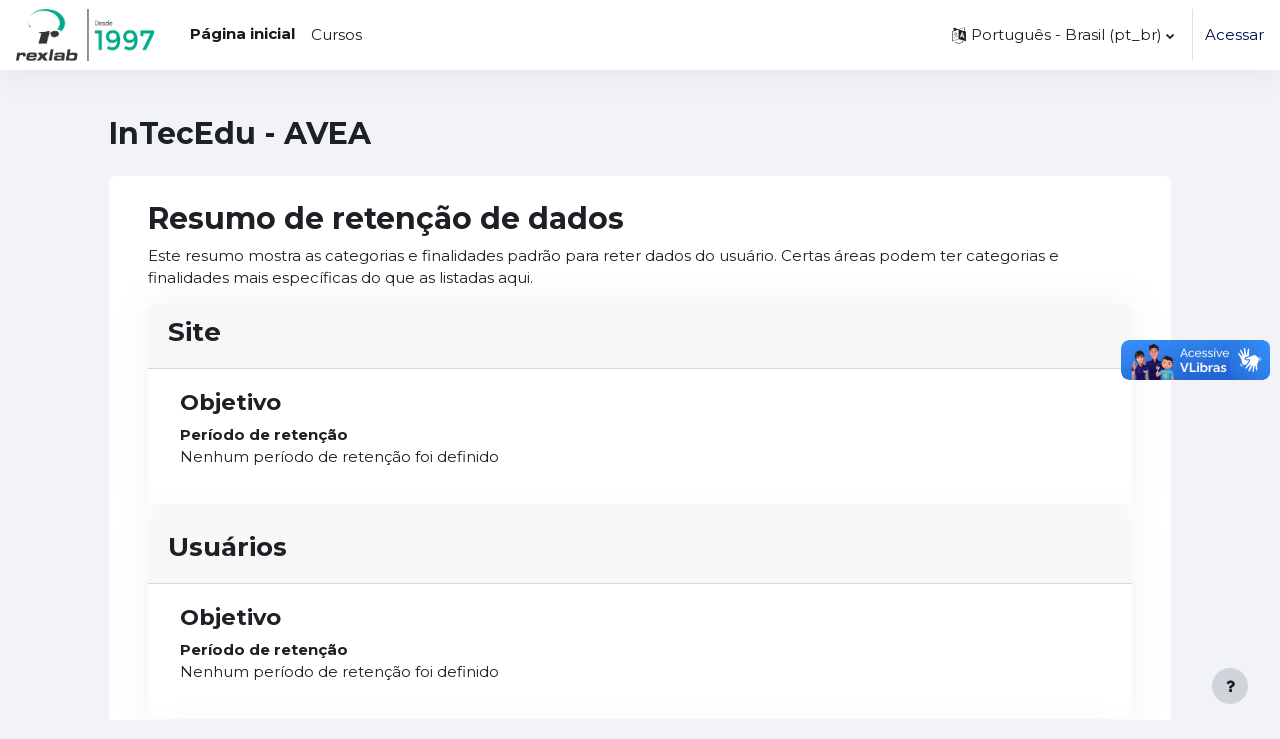

--- FILE ---
content_type: text/html; charset=utf-8
request_url: https://intecedu.rexlab.ufsc.br/admin/tool/dataprivacy/summary.php
body_size: 9073
content:
<!DOCTYPE html>

<html  dir="ltr" lang="pt-br" xml:lang="pt-br">
<head>
    <title>Resumo da configuração do registro | InTecEdu</title>
    <link rel="shortcut icon" href="https://intecedu.rexlab.ufsc.br/pluginfile.php/1/theme_moove/favicon/1740162888/Sem%20T%C3%ADtulo-2.ico" />
    <meta http-equiv="Content-Type" content="text/html; charset=utf-8" />
<meta name="keywords" content="moodle, Resumo da configuração do registro | InTecEdu" />
<link rel="stylesheet" type="text/css" href="https://intecedu.rexlab.ufsc.br/theme/yui_combo.php?rollup/3.17.2/yui-moodlesimple-min.css" /><script id="firstthemesheet" type="text/css">/** Required in order to fix style inclusion problems in IE with YUI **/</script><link rel="stylesheet" type="text/css" href="https://intecedu.rexlab.ufsc.br/theme/styles.php/moove/1740162888_1/all" />
<script>
//<![CDATA[
var M = {}; M.yui = {};
M.pageloadstarttime = new Date();
M.cfg = {"wwwroot":"https:\/\/intecedu.rexlab.ufsc.br","homeurl":{},"sesskey":"MFJCuLwOlu","sessiontimeout":"7200","sessiontimeoutwarning":1200,"themerev":"1740162888","slasharguments":1,"theme":"moove","iconsystemmodule":"core\/icon_system_fontawesome","jsrev":"1740162888","admin":"admin","svgicons":true,"usertimezone":"Am\u00e9rica\/S\u00e3o_Paulo","courseId":1,"courseContextId":2,"contextid":1,"contextInstanceId":0,"langrev":1740162888,"templaterev":"1740162888"};var yui1ConfigFn = function(me) {if(/-skin|reset|fonts|grids|base/.test(me.name)){me.type='css';me.path=me.path.replace(/\.js/,'.css');me.path=me.path.replace(/\/yui2-skin/,'/assets/skins/sam/yui2-skin')}};
var yui2ConfigFn = function(me) {var parts=me.name.replace(/^moodle-/,'').split('-'),component=parts.shift(),module=parts[0],min='-min';if(/-(skin|core)$/.test(me.name)){parts.pop();me.type='css';min=''}
if(module){var filename=parts.join('-');me.path=component+'/'+module+'/'+filename+min+'.'+me.type}else{me.path=component+'/'+component+'.'+me.type}};
YUI_config = {"debug":false,"base":"https:\/\/intecedu.rexlab.ufsc.br\/lib\/yuilib\/3.17.2\/","comboBase":"https:\/\/intecedu.rexlab.ufsc.br\/theme\/yui_combo.php?","combine":true,"filter":null,"insertBefore":"firstthemesheet","groups":{"yui2":{"base":"https:\/\/intecedu.rexlab.ufsc.br\/lib\/yuilib\/2in3\/2.9.0\/build\/","comboBase":"https:\/\/intecedu.rexlab.ufsc.br\/theme\/yui_combo.php?","combine":true,"ext":false,"root":"2in3\/2.9.0\/build\/","patterns":{"yui2-":{"group":"yui2","configFn":yui1ConfigFn}}},"moodle":{"name":"moodle","base":"https:\/\/intecedu.rexlab.ufsc.br\/theme\/yui_combo.php?m\/1740162888\/","combine":true,"comboBase":"https:\/\/intecedu.rexlab.ufsc.br\/theme\/yui_combo.php?","ext":false,"root":"m\/1740162888\/","patterns":{"moodle-":{"group":"moodle","configFn":yui2ConfigFn}},"filter":null,"modules":{"moodle-core-notification":{"requires":["moodle-core-notification-dialogue","moodle-core-notification-alert","moodle-core-notification-confirm","moodle-core-notification-exception","moodle-core-notification-ajaxexception"]},"moodle-core-notification-dialogue":{"requires":["base","node","panel","escape","event-key","dd-plugin","moodle-core-widget-focusafterclose","moodle-core-lockscroll"]},"moodle-core-notification-alert":{"requires":["moodle-core-notification-dialogue"]},"moodle-core-notification-confirm":{"requires":["moodle-core-notification-dialogue"]},"moodle-core-notification-exception":{"requires":["moodle-core-notification-dialogue"]},"moodle-core-notification-ajaxexception":{"requires":["moodle-core-notification-dialogue"]},"moodle-core-maintenancemodetimer":{"requires":["base","node"]},"moodle-core-lockscroll":{"requires":["plugin","base-build"]},"moodle-core-tooltip":{"requires":["base","node","io-base","moodle-core-notification-dialogue","json-parse","widget-position","widget-position-align","event-outside","cache-base"]},"moodle-core-chooserdialogue":{"requires":["base","panel","moodle-core-notification"]},"moodle-core-languninstallconfirm":{"requires":["base","node","moodle-core-notification-confirm","moodle-core-notification-alert"]},"moodle-core-event":{"requires":["event-custom"]},"moodle-core-actionmenu":{"requires":["base","event","node-event-simulate"]},"moodle-core-formchangechecker":{"requires":["base","event-focus","moodle-core-event"]},"moodle-core-popuphelp":{"requires":["moodle-core-tooltip"]},"moodle-core-handlebars":{"condition":{"trigger":"handlebars","when":"after"}},"moodle-core-blocks":{"requires":["base","node","io","dom","dd","dd-scroll","moodle-core-dragdrop","moodle-core-notification"]},"moodle-core-dragdrop":{"requires":["base","node","io","dom","dd","event-key","event-focus","moodle-core-notification"]},"moodle-core_availability-form":{"requires":["base","node","event","event-delegate","panel","moodle-core-notification-dialogue","json"]},"moodle-backup-backupselectall":{"requires":["node","event","node-event-simulate","anim"]},"moodle-backup-confirmcancel":{"requires":["node","node-event-simulate","moodle-core-notification-confirm"]},"moodle-course-management":{"requires":["base","node","io-base","moodle-core-notification-exception","json-parse","dd-constrain","dd-proxy","dd-drop","dd-delegate","node-event-delegate"]},"moodle-course-categoryexpander":{"requires":["node","event-key"]},"moodle-course-dragdrop":{"requires":["base","node","io","dom","dd","dd-scroll","moodle-core-dragdrop","moodle-core-notification","moodle-course-coursebase","moodle-course-util"]},"moodle-course-util":{"requires":["node"],"use":["moodle-course-util-base"],"submodules":{"moodle-course-util-base":{},"moodle-course-util-section":{"requires":["node","moodle-course-util-base"]},"moodle-course-util-cm":{"requires":["node","moodle-course-util-base"]}}},"moodle-form-passwordunmask":{"requires":[]},"moodle-form-dateselector":{"requires":["base","node","overlay","calendar"]},"moodle-form-shortforms":{"requires":["node","base","selector-css3","moodle-core-event"]},"moodle-question-chooser":{"requires":["moodle-core-chooserdialogue"]},"moodle-question-preview":{"requires":["base","dom","event-delegate","event-key","core_question_engine"]},"moodle-question-searchform":{"requires":["base","node"]},"moodle-availability_completion-form":{"requires":["base","node","event","moodle-core_availability-form"]},"moodle-availability_date-form":{"requires":["base","node","event","io","moodle-core_availability-form"]},"moodle-availability_grade-form":{"requires":["base","node","event","moodle-core_availability-form"]},"moodle-availability_group-form":{"requires":["base","node","event","moodle-core_availability-form"]},"moodle-availability_grouping-form":{"requires":["base","node","event","moodle-core_availability-form"]},"moodle-availability_profile-form":{"requires":["base","node","event","moodle-core_availability-form"]},"moodle-availability_stash-form":{"requires":["base","node","event","handlebars","moodle-core_availability-form"]},"moodle-mod_assign-history":{"requires":["node","transition"]},"moodle-mod_attendance-groupfilter":{"requires":["base","node"]},"moodle-mod_bigbluebuttonbn-modform":{"requires":["base","node"]},"moodle-mod_bigbluebuttonbn-broker":{"requires":["base","node","datasource-get","datasource-jsonschema","datasource-polling","moodle-core-notification"]},"moodle-mod_bigbluebuttonbn-recordings":{"requires":["base","node","datasource-get","datasource-jsonschema","datasource-polling","moodle-core-notification"]},"moodle-mod_bigbluebuttonbn-imports":{"requires":["base","node"]},"moodle-mod_bigbluebuttonbn-rooms":{"requires":["base","node","datasource-get","datasource-jsonschema","datasource-polling","moodle-core-notification"]},"moodle-mod_quiz-modform":{"requires":["base","node","event"]},"moodle-mod_quiz-questionchooser":{"requires":["moodle-core-chooserdialogue","moodle-mod_quiz-util","querystring-parse"]},"moodle-mod_quiz-quizbase":{"requires":["base","node"]},"moodle-mod_quiz-dragdrop":{"requires":["base","node","io","dom","dd","dd-scroll","moodle-core-dragdrop","moodle-core-notification","moodle-mod_quiz-quizbase","moodle-mod_quiz-util-base","moodle-mod_quiz-util-page","moodle-mod_quiz-util-slot","moodle-course-util"]},"moodle-mod_quiz-util":{"requires":["node","moodle-core-actionmenu"],"use":["moodle-mod_quiz-util-base"],"submodules":{"moodle-mod_quiz-util-base":{},"moodle-mod_quiz-util-slot":{"requires":["node","moodle-mod_quiz-util-base"]},"moodle-mod_quiz-util-page":{"requires":["node","moodle-mod_quiz-util-base"]}}},"moodle-mod_quiz-toolboxes":{"requires":["base","node","event","event-key","io","moodle-mod_quiz-quizbase","moodle-mod_quiz-util-slot","moodle-core-notification-ajaxexception"]},"moodle-mod_quiz-autosave":{"requires":["base","node","event","event-valuechange","node-event-delegate","io-form"]},"moodle-message_airnotifier-toolboxes":{"requires":["base","node","io"]},"moodle-block_xp-notification":{"requires":["base","node","handlebars","button-plugin","moodle-core-notification-dialogue"]},"moodle-block_xp-filters":{"requires":["base","node","moodle-core-dragdrop","moodle-core-notification-confirm","moodle-block_xp-rulepicker"]},"moodle-block_xp-rulepicker":{"requires":["base","node","handlebars","moodle-core-notification-dialogue"]},"moodle-filter_glossary-autolinker":{"requires":["base","node","io-base","json-parse","event-delegate","overlay","moodle-core-event","moodle-core-notification-alert","moodle-core-notification-exception","moodle-core-notification-ajaxexception"]},"moodle-filter_mathjaxloader-loader":{"requires":["moodle-core-event"]},"moodle-editor_atto-editor":{"requires":["node","transition","io","overlay","escape","event","event-simulate","event-custom","node-event-html5","node-event-simulate","yui-throttle","moodle-core-notification-dialogue","moodle-core-notification-confirm","moodle-editor_atto-rangy","handlebars","timers","querystring-stringify"]},"moodle-editor_atto-plugin":{"requires":["node","base","escape","event","event-outside","handlebars","event-custom","timers","moodle-editor_atto-menu"]},"moodle-editor_atto-menu":{"requires":["moodle-core-notification-dialogue","node","event","event-custom"]},"moodle-editor_atto-rangy":{"requires":[]},"moodle-format_trail-trailkeys":{"requires":["event-nav-keys"]},"moodle-report_eventlist-eventfilter":{"requires":["base","event","node","node-event-delegate","datatable","autocomplete","autocomplete-filters"]},"moodle-report_loglive-fetchlogs":{"requires":["base","event","node","io","node-event-delegate"]},"moodle-gradereport_history-userselector":{"requires":["escape","event-delegate","event-key","handlebars","io-base","json-parse","moodle-core-notification-dialogue"]},"moodle-qbank_editquestion-chooser":{"requires":["moodle-core-chooserdialogue"]},"moodle-tool_capability-search":{"requires":["base","node"]},"moodle-tool_lp-dragdrop-reorder":{"requires":["moodle-core-dragdrop"]},"moodle-tool_monitor-dropdown":{"requires":["base","event","node"]},"moodle-assignfeedback_editpdf-editor":{"requires":["base","event","node","io","graphics","json","event-move","event-resize","transition","querystring-stringify-simple","moodle-core-notification-dialog","moodle-core-notification-alert","moodle-core-notification-warning","moodle-core-notification-exception","moodle-core-notification-ajaxexception"]},"moodle-atto_accessibilitychecker-button":{"requires":["color-base","moodle-editor_atto-plugin"]},"moodle-atto_accessibilityhelper-button":{"requires":["moodle-editor_atto-plugin"]},"moodle-atto_align-button":{"requires":["moodle-editor_atto-plugin"]},"moodle-atto_bold-button":{"requires":["moodle-editor_atto-plugin"]},"moodle-atto_charmap-button":{"requires":["moodle-editor_atto-plugin"]},"moodle-atto_clear-button":{"requires":["moodle-editor_atto-plugin"]},"moodle-atto_collapse-button":{"requires":["moodle-editor_atto-plugin"]},"moodle-atto_emojipicker-button":{"requires":["moodle-editor_atto-plugin"]},"moodle-atto_emoticon-button":{"requires":["moodle-editor_atto-plugin"]},"moodle-atto_equation-button":{"requires":["moodle-editor_atto-plugin","moodle-core-event","io","event-valuechange","tabview","array-extras"]},"moodle-atto_h5p-button":{"requires":["moodle-editor_atto-plugin"]},"moodle-atto_html-codemirror":{"requires":["moodle-atto_html-codemirror-skin"]},"moodle-atto_html-beautify":{},"moodle-atto_html-button":{"requires":["promise","moodle-editor_atto-plugin","moodle-atto_html-beautify","moodle-atto_html-codemirror","event-valuechange"]},"moodle-atto_image-button":{"requires":["moodle-editor_atto-plugin"]},"moodle-atto_indent-button":{"requires":["moodle-editor_atto-plugin"]},"moodle-atto_italic-button":{"requires":["moodle-editor_atto-plugin"]},"moodle-atto_link-button":{"requires":["moodle-editor_atto-plugin"]},"moodle-atto_managefiles-usedfiles":{"requires":["node","escape"]},"moodle-atto_managefiles-button":{"requires":["moodle-editor_atto-plugin"]},"moodle-atto_media-button":{"requires":["moodle-editor_atto-plugin","moodle-form-shortforms"]},"moodle-atto_noautolink-button":{"requires":["moodle-editor_atto-plugin"]},"moodle-atto_orderedlist-button":{"requires":["moodle-editor_atto-plugin"]},"moodle-atto_recordrtc-recording":{"requires":["moodle-atto_recordrtc-button"]},"moodle-atto_recordrtc-button":{"requires":["moodle-editor_atto-plugin","moodle-atto_recordrtc-recording"]},"moodle-atto_rtl-button":{"requires":["moodle-editor_atto-plugin"]},"moodle-atto_strike-button":{"requires":["moodle-editor_atto-plugin"]},"moodle-atto_subscript-button":{"requires":["moodle-editor_atto-plugin"]},"moodle-atto_superscript-button":{"requires":["moodle-editor_atto-plugin"]},"moodle-atto_table-button":{"requires":["moodle-editor_atto-plugin","moodle-editor_atto-menu","event","event-valuechange"]},"moodle-atto_title-button":{"requires":["moodle-editor_atto-plugin"]},"moodle-atto_underline-button":{"requires":["moodle-editor_atto-plugin"]},"moodle-atto_undo-button":{"requires":["moodle-editor_atto-plugin"]},"moodle-atto_unorderedlist-button":{"requires":["moodle-editor_atto-plugin"]}}},"gallery":{"name":"gallery","base":"https:\/\/intecedu.rexlab.ufsc.br\/lib\/yuilib\/gallery\/","combine":true,"comboBase":"https:\/\/intecedu.rexlab.ufsc.br\/theme\/yui_combo.php?","ext":false,"root":"gallery\/1740162888\/","patterns":{"gallery-":{"group":"gallery"}}}},"modules":{"core_filepicker":{"name":"core_filepicker","fullpath":"https:\/\/intecedu.rexlab.ufsc.br\/lib\/javascript.php\/1740162888\/repository\/filepicker.js","requires":["base","node","node-event-simulate","json","async-queue","io-base","io-upload-iframe","io-form","yui2-treeview","panel","cookie","datatable","datatable-sort","resize-plugin","dd-plugin","escape","moodle-core_filepicker","moodle-core-notification-dialogue"]},"core_comment":{"name":"core_comment","fullpath":"https:\/\/intecedu.rexlab.ufsc.br\/lib\/javascript.php\/1740162888\/comment\/comment.js","requires":["base","io-base","node","json","yui2-animation","overlay","escape"]},"mathjax":{"name":"mathjax","fullpath":"https:\/\/cdn.jsdelivr.net\/npm\/mathjax@2.7.9\/MathJax.js?delayStartupUntil=configured"}}};
M.yui.loader = {modules: {}};

//]]>
</script>

<body> <!-- Inicio do corpo da página -->

  ... <!-- Conteúdo da página -->
<link href="https://fonts.googleapis.com/css2?family=Lato&display=swap" rel="stylesheet">
  <div vw class="enabled">
    <div vw-access-button class="active"></div>
    <div vw-plugin-wrapper>
      <div class="vw-plugin-top-wrapper"></div>
    </div>
  </div>
  <script src="https://vlibras.gov.br/app/vlibras-plugin.js"></script>
  <script>
    new window.VLibras.Widget('https://vlibras.gov.br/app');
  </script>
</body> <!-- Fim do corpo da página --><link rel="preconnect" href="https://fonts.googleapis.com">
                       <link rel="preconnect" href="https://fonts.gstatic.com" crossorigin>
                       <link href="https://fonts.googleapis.com/css2?family=Montserrat:ital,wght@0,300;0,400;0,500;0,700;1,400&display=swap" rel="stylesheet">
    <meta name="viewport" content="width=device-width, initial-scale=1.0">
</head>

<body  id="page-admin-tool-dataprivacy-summary" class="format-site admin path-admin path-admin-tool path-admin-tool-dataprivacy chrome dir-ltr lang-pt_br yui-skin-sam yui3-skin-sam intecedu-rexlab-ufsc-br pagelayout-base course-1 context-1 notloggedin uses-drawers">
<div id="accessibilitybar" class="fixed-top">
    <div class="container-fluid">
        <div class="bars">
            <div class="fontsize">
                <span>Tamanho da fonte</span>
                <ul>
                    <li><a class="btn btn-default" data-action="decrease" title="Diminuir tamanho da fonte" id="fontsize_dec">A-</a></li>
                    <li><a class="btn btn-default" data-action="reset" title="Reconfigurar tamanho da fonte" id="fontsize_reset">A</a></li>
                    <li><a class="btn btn-default" data-action="increase" title="Aumentar tamanho da fonte" id="fontsize_inc">A+</a></li>
                </ul>
            </div>
            <div class="sitecolor">
                <span>Cor do site</span>
                <ul>
                    <li><a class="btn btn-default" data-action="reset" title="Reconfigurar cor do site" id="sitecolor_color1">R</a></li>
                    <li><a class="btn btn-default" data-action="sitecolor-color-2" title="Baixo contraste 1" id="sitecolor_color2">A</a></li>
                    <li><a class="btn btn-default" data-action="sitecolor-color-3" title="Baixo contraste 2" id="sitecolor_color3">A</a></li>
                    <li><a class="btn btn-default" data-action="sitecolor-color-4" title="Alto contraste" id="sitecolor_color4">A</a></li>
                </ul>
            </div>
        </div>
    </div>
</div>


<div class="toast-wrapper mx-auto py-0 fixed-top" role="status" aria-live="polite"></div>
<div id="page-wrapper" class="d-print-block">

    <div>
    <a class="sr-only sr-only-focusable" href="#maincontent">Ir para o conteúdo principal</a>
</div><script src="https://intecedu.rexlab.ufsc.br/lib/javascript.php/1740162888/lib/polyfills/polyfill.js"></script>
<script src="https://intecedu.rexlab.ufsc.br/theme/yui_combo.php?rollup/3.17.2/yui-moodlesimple-min.js"></script><script src="https://intecedu.rexlab.ufsc.br/lib/javascript.php/1740162888/lib/javascript-static.js"></script>
<script>
//<![CDATA[
document.body.className += ' jsenabled';
//]]>
</script>



    <nav class="navbar fixed-top navbar-light bg-white navbar-expand shadow" aria-label="Navegação no site">
    
        <button class="navbar-toggler aabtn d-block d-md-none px-1 my-1 border-0" data-toggler="drawers" data-action="toggle" data-target="theme_moove-drawers-primary">
            <span class="navbar-toggler-icon"></span>
            <span class="sr-only">Painel lateral</span>
        </button>
    
        <a href="https://intecedu.rexlab.ufsc.br/" class="navbar-brand d-none d-md-flex align-items-center m-0 mr-4 p-0 aabtn">
                <img src="//intecedu.rexlab.ufsc.br/pluginfile.php/1/theme_moove/logo/1740162888/97_cropped-rexlab-logo-4.png" class="logo mr-1" alt="InTecEdu">
        </a>
    
            <div class="primary-navigation">
                <nav class="moremenu navigation">
                    <ul id="moremenu-696d306e0acfa-navbar-nav" role="menubar" class="nav more-nav navbar-nav">
                                <li data-key="home" class="nav-item" role="none" data-forceintomoremenu="false">
                                            <a role="menuitem" class="nav-link active "
                                                href="https://intecedu.rexlab.ufsc.br/"
                                                
                                                aria-current="true"
                                                
                                            >
                                                Página inicial
                                            </a>
                                </li>
                                <li data-key="" class="nav-item" role="none" data-forceintomoremenu="false">
                                            <a role="menuitem" class="nav-link  "
                                                href="https://intecedu.rexlab.ufsc.br/course"
                                                
                                                
                                                tabindex="-1"
                                            >
                                                Cursos
                                            </a>
                                </li>
                        <li role="none" class="nav-item dropdown dropdownmoremenu d-none" data-region="morebutton">
                            <a class="dropdown-toggle nav-link " href="#" id="moremenu-dropdown-696d306e0acfa" role="menuitem" data-toggle="dropdown" aria-haspopup="true" aria-expanded="false" tabindex="-1">
                                Mais
                            </a>
                            <ul class="dropdown-menu dropdown-menu-left" data-region="moredropdown" aria-labelledby="moremenu-dropdown-696d306e0acfa" role="menu">
                            </ul>
                        </li>
                    </ul>
                </nav>
            </div>
    
        <ul class="navbar-nav d-none d-md-flex my-1 px-1">
            <!-- page_heading_menu -->
            
        </ul>
    
        <div id="usernavigation" class="navbar-nav ml-auto">
            <div class="navbarcallbacks">
                
            </div>
                <div class="langmenu">
                    <div class="dropdown show">
                        <a href="#" role="button" id="lang-menu-toggle" data-toggle="dropdown" aria-label="Idioma" aria-haspopup="true" aria-controls="lang-action-menu" class="btn dropdown-toggle">
                            <i class="icon fa fa-language fa-fw mr-1" aria-hidden="true"></i>
                            <span class="langbutton">
                                Português - Brasil ‎(pt_br)‎
                            </span>
                            <b class="caret"></b>
                        </a>
                        <div role="menu" aria-labelledby="lang-menu-toggle" id="lang-action-menu" class="dropdown-menu dropdown-menu-right">
                                    <a href="https://intecedu.rexlab.ufsc.br/admin/tool/dataprivacy/summary.php?lang=en" class="dropdown-item pl-5" role="menuitem" >
                                        English ‎(en)‎
                                    </a>
                                    <a href="https://intecedu.rexlab.ufsc.br/admin/tool/dataprivacy/summary.php?lang=es" class="dropdown-item pl-5" role="menuitem" >
                                        Español - Internacional ‎(es)‎
                                    </a>
                                    <a href="#" class="dropdown-item pl-5" role="menuitem" aria-current="true">
                                        Português - Brasil ‎(pt_br)‎
                                    </a>
                                    <a href="https://intecedu.rexlab.ufsc.br/admin/tool/dataprivacy/summary.php?lang=pt" class="dropdown-item pl-5" role="menuitem" >
                                        Português - Portugal ‎(pt)‎
                                    </a>
                        </div>
                    </div>
                </div>
                <div class="divider border-left h-75 align-self-center mx-1"></div>
            
            <div class="d-flex align-items-stretch usermenu-container" data-region="usermenu">
                    <div class="usermenu">
                            <span class="login pl-2">
                                    <a href="https://intecedu.rexlab.ufsc.br/login/index.php">Acessar</a>
                            </span>
                    </div>
            </div>
            
        </div>
    </nav>
    
    

<div  class="drawer drawer-left drawer-primary d-print-none not-initialized" data-region="fixed-drawer" id="theme_moove-drawers-primary" data-preference="" data-state="show-drawer-primary" data-forceopen="0" data-close-on-resize="1">
    <div class="drawerheader">
        <button
            class="btn drawertoggle icon-no-margin hidden"
            data-toggler="drawers"
            data-action="closedrawer"
            data-target="theme_moove-drawers-primary"
            data-toggle="tooltip"
            data-placement="right"
            title="Fechar gaveta"
        >
            <i class="icon fa fa-times fa-fw " aria-hidden="true"  ></i>
        </button>
    </div>
    <div class="drawercontent drag-container" data-usertour="scroller">
                <div class="list-group">
                <a href="https://intecedu.rexlab.ufsc.br/" class="list-group-item list-group-item-action active " aria-current="true">
                    Página inicial
                </a>
                <a href="https://intecedu.rexlab.ufsc.br/course" class="list-group-item list-group-item-action  " >
                    Cursos
                </a>
        </div>

    </div>
</div>

    <div id="page" data-region="mainpage" data-usertour="scroller" class="drawers   drag-container">

        <header id="page-header" class="moove-container-fluid">
    <div class="d-flex flex-wrap">
            <div id="page-navbar">
                <nav aria-label="Barra de navegação">
    <ol class="breadcrumb"></ol>
</nav>
            </div>
        <div class="ml-auto d-flex">
            
        </div>
        <div id="course-header">
            
        </div>
    </div>
    <div class="d-sm-flex align-items-center">
                <div class="mr-auto">
                    <div class="page-context-header"><div class="page-header-headings"><h1 class="h2">InTecEdu - AVEA</h1></div></div>
                </div>
        <div class="header-actions-container ml-auto" data-region="header-actions-container">
        </div>
    </div>
</header>

        <div id="topofscroll" class="main-inner">
            <div class="drawer-toggles d-flex">
            </div>

            <div id="page-content" class="d-print-block">
                <div id="region-main-box">
                    <section id="region-main" aria-label="Conteúdo">

                        <span class="notifications" id="user-notifications"></span>
                        <div role="main"><span id="maincontent"></span><h2>Resumo de retenção de dados</h2>
<p>Este resumo mostra as categorias e finalidades padrão para reter dados do usuário. Certas áreas podem ter categorias e finalidades mais específicas do que as listadas aqui.</p>
<div>
        <div class="card mb-3">
            <div class="card-header"><h3>Site</h3></div>
            <div class="card-body pl-5 pr-5">

                <h4>Objetivo</h4>
                <dl>
                    <dt></dt>
                    <dd></dd>
                    <dt>Período de retenção</dt>
                    <dd>Nenhum período de retenção foi definido</dd>
                </dl>
            </div>
        </div>
        <div class="card mb-3">
            <div class="card-header"><h3>Usuários</h3></div>
            <div class="card-body pl-5 pr-5">

                <h4>Objetivo</h4>
                <dl>
                    <dt></dt>
                    <dd></dd>
                    <dt>Período de retenção</dt>
                    <dd>Nenhum período de retenção foi definido</dd>
                </dl>
            </div>
        </div>
        <div class="card mb-3">
            <div class="card-header"><h3>Categorias de curso</h3></div>
            <div class="card-body pl-5 pr-5">

                <h4>Objetivo</h4>
                <dl>
                    <dt></dt>
                    <dd></dd>
                    <dt>Período de retenção</dt>
                    <dd>Nenhum período de retenção foi definido</dd>
                </dl>
            </div>
        </div>
        <div class="card mb-3">
            <div class="card-header"><h3>Cursos</h3></div>
            <div class="card-body pl-5 pr-5">

                <h4>Objetivo</h4>
                <dl>
                    <dt></dt>
                    <dd></dd>
                    <dt>Período de retenção</dt>
                    <dd>Nenhum período de retenção foi definido</dd>
                </dl>
            </div>
        </div>
        <div class="card mb-3">
            <div class="card-header"><h3>Módulos de atividades</h3></div>
            <div class="card-body pl-5 pr-5">

                <h4>Objetivo</h4>
                <dl>
                    <dt></dt>
                    <dd></dd>
                    <dt>Período de retenção</dt>
                    <dd>Nenhum período de retenção foi definido</dd>
                </dl>
            </div>
        </div>
        <div class="card mb-3">
            <div class="card-header"><h3>Blocos</h3></div>
            <div class="card-body pl-5 pr-5">

                <h4>Objetivo</h4>
                <dl>
                    <dt></dt>
                    <dd></dd>
                    <dt>Período de retenção</dt>
                    <dd>Nenhum período de retenção foi definido</dd>
                </dl>
            </div>
        </div>
</div></div>
                        
                        

                    </section>
                </div>
            </div>
        </div>

        
        <footer id="page-footer">
            <div class="moove-container-fluid footer-columns">
                <div class="row">
                    <div class="col-md-4 column-left">
                        <div class="contact">
                            <h3 class="footer-title">Entre em contato</h3>
        
                            <ul>
                                    <li>
                                        <a href="https://rexlab.ufsc.br/" target="_blank" class="website btn btn-link">
                                            <i class="fa fa-globe"></i>
                                        </a>
                                    </li>
                                    <li>
                                        <a href="tel:(48) 3721-4682" target="_blank" class="mobile btn btn-link">
                                            <i class="fa fa-phone"></i>
                                        </a>
                                    </li>
                                    <li>
                                        <a href="mailto:rexlabufsc@gmail.com" target="_blank" class="mail btn btn-link">
                                            <i class="fa fa-envelope"></i>
                                        </a>
                                    </li>
                            </ul>
                        </div>
        
                        <div class="socialnetworks">
                            <h3 class="footer-title">Siga nossas redes sociais</h3>
        
                            <ul class="mb-0">
                                    <li>
                                        <a href="http://www.facebook.com/rexlabARA/" target="_blank" class="facebook btn btn-link btn-rounded">
                                            <i class="fa fa-facebook"></i>
                                        </a>
                                    </li>
        
                                    <li>
                                        <a href="https://twitter.com/RExLab_UFSC" target="_blank" class="twitter btn btn-link btn-rounded">
                                            <i class="fa fa-twitter"></i>
                                        </a>
                                    </li>
        
                                    <li>
                                        <a href="https://www.linkedin.com/company/11433197/" target="_blank" class="linkedin btn btn-link btn-rounded">
                                            <i class="fa fa-linkedin"></i>
                                        </a>
                                    </li>
        
                                    <li>
                                        <a href="https://www.youtube.com/user/RExLabUFSC" target="_blank" class="youtube btn btn-link btn-rounded">
                                            <i class="fa fa-youtube"></i>
                                        </a>
                                    </li>
        
                                    <li>
                                        <a href="https://www.instagram.com/rexlabufsc/" target="_blank" class="instagram btn btn-link btn-rounded">
                                            <i class="fa fa-instagram"></i>
                                        </a>
                                    </li>
        
        
                            </ul>
                        </div>
                    </div>
                    <div class="col-md-4 column-center">
                            <div class="supportemail"><a href="https://intecedu.rexlab.ufsc.br/user/contactsitesupport.php" class="btn contactsitesupport btn-outline-info"><i class="icon fa fa-life-ring fa-fw iconhelp icon-pre" aria-hidden="true"  ></i>Contate o suporte do site</a></div>
        
                        <div class="logininfo">Você ainda não se identificou. (<a href="https://intecedu.rexlab.ufsc.br/login/index.php">Acessar</a>)</div>
        
                        <div class="tool_dataprivacy"><a href="https://intecedu.rexlab.ufsc.br/admin/tool/dataprivacy/summary.php">Resumo de retenção de dados</a></div><a class="mobilelink" href="https://download.moodle.org/mobile?version=2022112807&amp;lang=pt_br&amp;iosappid=633359593&amp;androidappid=com.moodle.moodlemobile">Baixar o aplicativo móvel.</a>
        
                        <div class="tool_usertours-resettourcontainer"></div>
                    </div>
                    <div class="col-md-4 column-right">
                                <a href="https://download.moodle.org/mobile">Baixar o aplicativo móvel.</a>
                            <div class="stores">
                                    <a href="https://play.google.com/store/apps/details?id=com.moodle.moodlemobile">
                                        <img src="https://intecedu.rexlab.ufsc.br/theme/moove/pix/store_google.svg" alt="Play Store">
                                    </a>
                                    <a class="mt-1" href="https://apps.apple.com/app/id633359593">
                                        <img src="https://intecedu.rexlab.ufsc.br/theme/moove/pix/store_apple.svg" alt="App Store">
                                    </a>
                            </div>
                    </div>
                </div>
            </div>
        
            <div class="footer-content-debugging footer-dark bg-dark text-light">
                <div class="moove-container-fluid footer-dark-inner">
                    
                </div>
            </div>
        
            <div data-region="footer-container-popover">
                <button class="btn btn-icon bg-secondary icon-no-margin btn-footer-popover" data-action="footer-popover" aria-label="Mostrar rodapé">
                    <i class="icon fa fa-question fa-fw " aria-hidden="true"  ></i>
                </button>
            </div>
            <div class="footer-content-popover container" data-region="footer-content-popover">
                    <div class="footer-section p-3 border-bottom">
        
                    </div>
                <div class="footer-section p-3">
                    <div>Fornecido por <a href="https://moodle.com">Moodle</a></div>
                </div>
            </div>
        
            <div class="copyright">
                <div class="madeby">
                    <p>Este tema foi desenvolvido por</p>
                    <a href="https://conecti.me">
                        <img src="https://intecedu.rexlab.ufsc.br/theme/moove/pix/logo_conectime.svg" alt="Conecti.me" style="height: 40px;">
                    </a>
                </div>
            </div>
        </footer>
        
        <script>
//<![CDATA[
var require = {
    baseUrl : 'https://intecedu.rexlab.ufsc.br/lib/requirejs.php/1740162888/',
    // We only support AMD modules with an explicit define() statement.
    enforceDefine: true,
    skipDataMain: true,
    waitSeconds : 0,

    paths: {
        jquery: 'https://intecedu.rexlab.ufsc.br/lib/javascript.php/1740162888/lib/jquery/jquery-3.6.1.min',
        jqueryui: 'https://intecedu.rexlab.ufsc.br/lib/javascript.php/1740162888/lib/jquery/ui-1.13.2/jquery-ui.min',
        jqueryprivate: 'https://intecedu.rexlab.ufsc.br/lib/javascript.php/1740162888/lib/requirejs/jquery-private'
    },

    // Custom jquery config map.
    map: {
      // '*' means all modules will get 'jqueryprivate'
      // for their 'jquery' dependency.
      '*': { jquery: 'jqueryprivate' },
      // Stub module for 'process'. This is a workaround for a bug in MathJax (see MDL-60458).
      '*': { process: 'core/first' },

      // 'jquery-private' wants the real jQuery module
      // though. If this line was not here, there would
      // be an unresolvable cyclic dependency.
      jqueryprivate: { jquery: 'jquery' }
    }
};

//]]>
</script>
<script src="https://intecedu.rexlab.ufsc.br/lib/javascript.php/1740162888/lib/requirejs/require.min.js"></script>
<script>
//<![CDATA[
M.util.js_pending("core/first");
require(['core/first'], function() {
require(['core/prefetch'])
;
require(["media_videojs/loader"], function(loader) {
    loader.setUp('pt-BR');
});;

    require(['theme_moove/accessibilitybar'], function(AccessibilityBar) {
        AccessibilityBar.init();
    });
;

    require(['core/moremenu'], function(moremenu) {
        moremenu(document.querySelector('#moremenu-696d306e0acfa-navbar-nav'));
    });
;

    require(['core/usermenu', 'theme_moove/accessibilitysettings'], function(UserMenu, AccessibilitySettings) {
        UserMenu.init();

        AccessibilitySettings.init();
    });
;

require(['theme_boost/drawers']);
;

    require(['theme_boost/footer-popover'], function(FooterPopover) {
        FooterPopover.init();
    });
;

M.util.js_pending('theme_boost/loader');
require(['theme_boost/loader', 'theme_boost/drawer'], function(Loader, Drawer) {
    Drawer.init();
    M.util.js_complete('theme_boost/loader');
});
;
M.util.js_pending('core/notification'); require(['core/notification'], function(amd) {amd.init(1, []); M.util.js_complete('core/notification');});;
M.util.js_pending('core/log'); require(['core/log'], function(amd) {amd.setConfig({"level":"warn"}); M.util.js_complete('core/log');});;
M.util.js_pending('core/page_global'); require(['core/page_global'], function(amd) {amd.init(); M.util.js_complete('core/page_global');});;
M.util.js_pending('core/utility'); require(['core/utility'], function(amd) {M.util.js_complete('core/utility');});
    M.util.js_complete("core/first");
});
//]]>
</script>
<script>
//<![CDATA[
M.str = {"moodle":{"lastmodified":"\u00daltima atualiza\u00e7\u00e3o","name":"Nome","error":"Erro","info":"Informa\u00e7\u00e3o","yes":"Sim","no":"N\u00e3o","cancel":"Cancelar","confirm":"Confirmar","areyousure":"Voc\u00ea tem certeza?","closebuttontitle":"Fechar","unknownerror":"Erro desconhecido","file":"Arquivo","url":"URL","collapseall":"Contrair tudo","expandall":"Expandir tudo"},"repository":{"type":"Tipo","size":"Tamanho","invalidjson":"palavra JSON inv\u00e1lida","nofilesattached":"Nenhum arquivo anexado","filepicker":"Seletor de arquivos","logout":"Sair","nofilesavailable":"Nenhum arquivo dispon\u00edvel","norepositoriesavailable":"Desculpe, nenhum dos seus reposit\u00f3rios atuais pode retornar arquivos no formato solicitado.","fileexistsdialogheader":"Arquivo existe","fileexistsdialog_editor":"Um arquivo com este nome j\u00e1 foi anexado ao texto que voc\u00ea est\u00e1 editando.","fileexistsdialog_filemanager":"Um arquivo com este nome j\u00e1 foi anexado","renameto":"Renomear para \"{$a}\"","referencesexist":"Existem {$a} links para esse arquivo","select":"Selecione"},"admin":{"confirmdeletecomments":"Voc\u00ea est\u00e1 prestes a excluir coment\u00e1rios, tem certeza?","confirmation":"Confirma\u00e7\u00e3o"},"debug":{"debuginfo":"Informa\u00e7\u00f5es de depura\u00e7\u00e3o","line":"Linha","stacktrace":"Rastreamento de pilha"},"langconfig":{"labelsep":":&nbsp;"}};
//]]>
</script>
<script>
//<![CDATA[
(function() {Y.use("moodle-filter_mathjaxloader-loader",function() {M.filter_mathjaxloader.configure({"mathjaxconfig":"\nMathJax.Hub.Config({\n    config: [\"Accessible.js\", \"Safe.js\"],\n    errorSettings: { message: [\"!\"] },\n    skipStartupTypeset: true,\n    messageStyle: \"none\"\n});\n","lang":"pt-br"});
});
M.util.help_popups.setup(Y);
 M.util.js_pending('random696d306e0bb712'); Y.on('domready', function() { M.util.js_complete("init");  M.util.js_complete('random696d306e0bb712'); });
})();
//]]>
</script>

        
    </div>
    
</div>

</body>
</html>